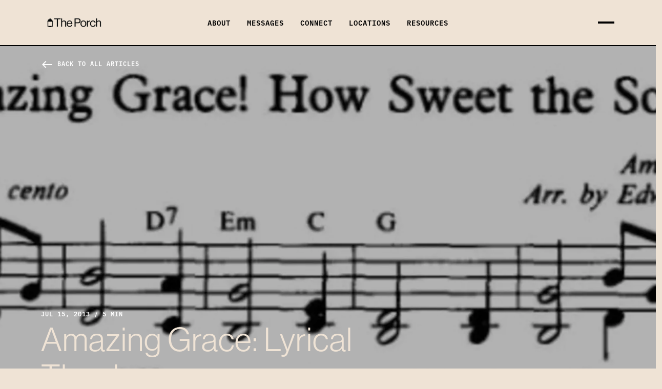

--- FILE ---
content_type: text/html; charset=utf-8
request_url: https://www.theporch.live/blog/amazing-grace-lyrical-theology
body_size: 9410
content:
<!DOCTYPE html>
<html>
  <head>
      <!-- Google Tag Manager -->
  <script>(function(w,d,s,l,i){w[l]=w[l]||[];w[l].push({'gtm.start':
  new Date().getTime(),event:'gtm.js'});var f=d.getElementsByTagName(s)[0],
  j=d.createElement(s),dl=l!='dataLayer'?'&l='+l:'';j.async=true;j.src=
  'https://www.googletagmanager.com/gtm.js?id='+i+dl;f.parentNode.insertBefore(j,f);
  })(window,document,'script','dataLayer','GTM-M3FBD5M');</script>
  <!-- End Google Tag Manager -->


    <meta charset="utf-8">
    <meta name="viewport" content="width=device-width, initial-scale=1, shrink-to-fit=no">
    <meta name="apple-itunes-app" content="app-id=908788854">

    

<title>Amazing Grace: Lyrical Theology | The Porch</title>
<meta name="description" content="Amazing Grace: Lyrical Theology">
<meta name="keywords" content="grace,lyrics,worship">
<link rel="canonical" href="https://www.theporch.live/blog/amazing-grace-lyrical-theology">


<link rel="alternate" href="https://www.theporch.live/blog/amazing-grace-lyrical-theology" hreflang="en-us">


    <meta property="og:image" content="https://www.theporch.live/images/porch-social-share.jpeg">

    <meta name="csrf-param" content="authenticity_token" />
<meta name="csrf-token" content="VWi8WiqSpZBbn642Av3HvSjUKExc_aNkOCXESENLNy6Vtdvyieby6bnK01sedvtGbsbgsNDzYXLNXq3qHJ90zg" />
    

      <link rel="stylesheet" href="/vite/assets/porch-4510056d.css" media="all" />

    <link rel="apple-touch-icon" sizes="180x180" href="/theporch.live/favicon/apple-touch-icon.png">
<link rel="icon" type="image/png" sizes="32x32" href="/theporch.live/favicon/favicon-32x32.png">
<link rel="icon" type="image/png" sizes="16x16" href="/theporch.live/favicon/favicon-16x16.png">
<link rel="manifest" href="/theporch.live/favicon/site.webmanifest">


    <link rel="preconnect" href="https://fonts.gstatic.com" crossorigin>
    <link rel="stylesheet" type="text/css" href="https://use.typekit.net/wzo3rts.css">

    <script>
//<![CDATA[

  window.WCC = window.WCC || {};
  window.WCC.CONSTANTS = {"ALGOLIA_APP_ID":"FPTWE3M1PT","ALGOLIA_SEARCH_API_KEY":"be3cb10346402e9bfe9bbaac5845d412","GOOGLE_MAPS_API_KEY":"AIzaSyAm9I0GuNvbwVv9E0gi-9229zsyvo9Ofn4","MEDIA_API_URL":"https://media.watermark.org/api/v1/"};
  window.WCC.locale = "en";
  window.WCC.availableLocales = ["en","fr","ja","nl"];
  window.WCC.siteConfig =
    {"defaultSearchResultImageUrl":"//images.ctfassets.net/c3d0bpe1ab9r/4R2vZ8Hff3NlsQDd2hDTUJ/7777d5d73e9001f4dd950d40c36f31c4/ThePorch_Lockup-Black_2023.png"};

  window.I18n = window.I18n || {};
  I18n.defaultLocale = "en";
  I18n.locale = "en";

  window.bugsnagClient = {
    notify: (...args) => console.error('Fake Bugsnag Notify:', ...args),
    use: () => (props) => props.children,
    leaveBreadcrumb: (...args) => console.log('breadcrumb:', ...args),
    fake: true
  }
  window.onBugsnagLoaded = function() {
    try {
      window.bugsnagClient = bugsnag({
        apiKey: 'e23e054c3d17b0db14edb2adbcb84773',
        releaseStage: 'production'
      })
    } catch(ex) {
      console.error(ex)
    }
  }
//]]>
</script>

    
    <script src="/vite/assets/critical-905ff2b3.js" crossorigin="anonymous" type="module"></script><link rel="modulepreload" href="/vite/assets/_commonjsHelpers-23102255.js" as="script" crossorigin="anonymous">
  </head>

  <body class="skin-default">
      <!-- Google Tag Manager (noscript) -->
  <noscript><iframe src="https://www.googletagmanager.com/ns.html?id=GTM-M3FBD5M"
  height="0" width="0" style="display:none;visibility:hidden"></iframe></noscript>
  <!-- End Google Tag Manager (noscript) -->


    <div class="header-background">
      
    </div>

    <div class="top-nav">
  <div
  id="active-banner"
  class=""
>
  
</div>




  <div class="container">
    <nav class="navbar">
      <div class="dropdown navbar-brand">
          <a class="default icon-only" href="/"><img alt="[theporch] Logo" width="5487" height="1706" src="//images.ctfassets.net/c3d0bpe1ab9r/4R2vZ8Hff3NlsQDd2hDTUJ/7777d5d73e9001f4dd950d40c36f31c4/ThePorch_Lockup-Black_2023.png" /><i class="material-icons"></i><span></span></a>

      </div>

      <div class="main-nav collapse navbar-collapse">
        <ul
          class="
            navbar-nav
            ">
            <li class="nav-item">
    <a class="text-only nav-link" tabindex="0" href="/about"><i class="material-icons"></i><span>About</span></a>
</li>
            <li class="nav-item">
    <a class="text-only nav-link" tabindex="0" href="/messages"><i class="material-icons"></i><span>Messages</span></a>
</li>
            <li class="nav-item">
    <a class="text-only nav-link" tabindex="0" href="/connect"><i class="material-icons"></i><span>Connect</span></a>
</li>
            <li class="nav-item">
    <a class="text-only nav-link" tabindex="0" href="/locations"><i class="material-icons"></i><span>Locations</span></a>
</li>
            <li class="nav-item">
    <a class="text-only nav-link" tabindex="0" href="/resources"><i class="material-icons"></i><span>Resources</span></a>
</li>

        </ul>
      </div>

        <button class="navbar-toggler" type="button" data-toggle="modal" data-target="#navbarSupportedContent" aria-controls="navbarSupportedContent" aria-expanded="false" aria-label="Toggle navigation">
          <span class="navbar-toggler-icon"></span>
        </button>
    </nav>
  </div>

    <div class="nav-modal modal modal-fullscreen" id="navbarSupportedContent" tabIndex="-1" role="dialog">
      <div class="modal-dialog">
        <div class="modal-content">

          <div class="modal-header">
            <div class="container">
              <div class="nav-modal-header">
                <div class="navbar-brand">
                    <a class="default icon-only" href="/"><img alt="[theporch] Logo" width="5487" height="1706" src="//images.ctfassets.net/c3d0bpe1ab9r/4R2vZ8Hff3NlsQDd2hDTUJ/7777d5d73e9001f4dd950d40c36f31c4/ThePorch_Lockup-Black_2023.png" /><i class="material-icons"></i><span></span></a>
                </div>
                <button type="button" class="close" data-dismiss="modal" aria-label="Close">
                  <i class="nav-modal-close-icon">
                    <span></span>
                    <span></span>
                  </i>
                </button>
              </div>
            </div>
          </div>

          <div class="modal-body">
            <div class="container">
              <ul class="nav-modal-nav nav">
                  <li class="nav-item">
    <a class="text-only nav-link" tabindex="0" href="/about"><i class="material-icons"></i><span>About</span></a>
</li>
                  <li class="nav-item">
    <a class="text-only nav-link" tabindex="0" href="/messages"><i class="material-icons"></i><span>Messages</span></a>
</li>
                  <li class="nav-item">
    <a class="text-only nav-link" tabindex="0" href="/connect"><i class="material-icons"></i><span>Connect</span></a>
</li>
                  <li class="nav-item">
    <a class="text-only nav-link" tabindex="0" href="/locations"><i class="material-icons"></i><span>Locations</span></a>
</li>
                  <li class="nav-item">
    <a class="text-only nav-link" tabindex="0" href="/resources"><i class="material-icons"></i><span>Resources</span></a>
</li>
                  <li class="nav-item">
    <a class="text-only nav-link" tabindex="0" href="/vftp"><i class="material-icons"></i><span>Podcast</span></a>
</li>
                  <li class="nav-item">
    <a class="text-only nav-link" tabindex="0" href="/blog"><i class="material-icons"></i><span>Articles</span></a>
</li>
              </ul>
            </div>
          </div>

          <div class="modal-footer">
            <div class="container">
              <!-- TODO: Determine where this text will come from -->
              <h5>Tuesday nights  //  7PM  //  Watermark Community Church</h5>
              <ul class="social-nav nav">
  <li class="nav-item">
    <a target="_blank" class="nav-link social-link" href="https://www.facebook.com/theporchdallas/">
        <i class='social-icon'><svg width="32" height="32" viewBox="0 0 32 32" xmlns="http://www.w3.org/2000/svg">
  <path
    d="M29.3333 16C29.3333 8.64 23.36 2.66667 16 2.66667C8.64 2.66667 2.66667 8.64 2.66667 16C2.66667 22.4533 7.25333 27.8267 13.3333 29.0667V20H10.6667V16H13.3333V12.6667C13.3333 10.0933 15.4267 8 18 8H21.3333V12H18.6667C17.9333 12 17.3333 12.6 17.3333 13.3333V16H21.3333V20H17.3333V29.2667C24.0667 28.6 29.3333 22.92 29.3333 16Z"
  />
</svg>
</i>
</a>  </li>
  <li class="nav-item">
    <a target="_blank" class="nav-link social-link" href="https://twitter.com/theporch">
        <i class='social-icon'><svg width="32" height="32" viewBox="0 0 32 32" xmlns="http://www.w3.org/2000/svg">
  <path
    d="M29.8667 7.39945C28.8459 7.85279 27.7493 8.15785 26.5984 8.29545C27.7739 7.59145 28.6752 6.47679 29.0997 5.14772C28.0011 5.79945 26.7829 6.27305 25.4859 6.52905C24.448 5.42292 22.9696 4.73172 21.3333 4.73172C18.1909 4.73172 15.6437 7.27999 15.6437 10.4213C15.6437 10.8672 15.6949 11.3024 15.7909 11.7173C11.0624 11.4805 6.8704 9.21492 4.06293 5.77172C3.5744 6.61225 3.29386 7.58932 3.29386 8.63359C3.29386 10.6069 4.2976 12.3488 5.824 13.3685C4.89173 13.3387 4.01386 13.0827 3.24693 12.6571C3.24693 12.6816 3.24693 12.704 3.24693 12.7285C3.24693 15.4859 5.20746 17.7856 7.8112 18.3072C7.3344 18.4373 6.83093 18.5067 6.31146 18.5067C5.9456 18.5067 5.58826 18.4704 5.2416 18.4053C5.96586 20.6656 8.0672 22.3115 10.5568 22.3573C8.61013 23.8837 6.1568 24.7936 3.49013 24.7936C3.03146 24.7936 2.57813 24.7669 2.13226 24.7136C4.65066 26.3275 7.64053 27.2693 10.8544 27.2693C21.3205 27.2693 27.0421 18.5995 27.0421 11.0805C27.0421 10.8341 27.0368 10.5888 27.0261 10.3445C28.1387 9.54132 29.104 8.53972 29.8667 7.39945Z"
  />
</svg>
</i>
</a>  </li>
  <li class="nav-item">
    <a target="_blank" class="nav-link social-link" href="https://www.instagram.com/theporch/">
        <i class='social-icon'><svg width="32" height="32" viewBox="0 0 32 32" xmlns="http://www.w3.org/2000/svg">
  <path
    d="M11.4688 5C7.91797 5 5 7.91406 5 11.4688V20.5312C5 24.082 7.91406 27 11.4688 27H20.5312C24.082 27 27 24.0859 27 20.5312V11.4688C27 7.91797 24.0859 5 20.5312 5H11.4688ZM11.4688 7H20.5312C23.0039 7 25 8.99609 25 11.4688V20.5312C25 23.0039 23.0039 25 20.5312 25H11.4688C8.99609 25 7 23.0039 7 20.5312V11.4688C7 8.99609 8.99609 7 11.4688 7ZM21.9062 9.1875C21.4023 9.1875 21 9.58984 21 10.0938C21 10.5977 21.4023 11 21.9062 11C22.4102 11 22.8125 10.5977 22.8125 10.0938C22.8125 9.58984 22.4102 9.1875 21.9062 9.1875ZM16 10C12.6992 10 10 12.6992 10 16C10 19.3008 12.6992 22 16 22C19.3008 22 22 19.3008 22 16C22 12.6992 19.3008 10 16 10ZM16 12C18.2227 12 20 13.7773 20 16C20 18.2227 18.2227 20 16 20C13.7773 20 12 18.2227 12 16C12 13.7773 13.7773 12 16 12Z"
  />
</svg>
</i>
</a>  </li>
  <li class="nav-item">
    <a target="_blank" class="nav-link social-link" href="https://www.youtube.com/user/porchdallas">
        <i class='social-icon'><?xml version="1.0" encoding="utf-8"?>
<!-- Generator: Adobe Illustrator 25.0.0, SVG Export Plug-In . SVG Version: 6.00 Build 0)  -->
<svg version="1.1" id="Layer_1" focusable="false" xmlns="http://www.w3.org/2000/svg" xmlns:xlink="http://www.w3.org/1999/xlink"
	 x="0px" y="0px" viewBox="0 0 24 24" style="enable-background:new 0 0 24 24;" xml:space="preserve">
  <g>
    <g>
      <path class=footer__social-svg-youtube--outer" d="M20.4,7.8c-0.2-0.8-0.8-1.4-1.5-1.6C17.5,5.9,12,5.9,12,5.9s-5.5,0-6.8,0.4C4.4,6.4,3.8,7,3.6,7.8
        C3.2,9.2,3.2,12,3.2,12s0,2.8,0.4,4.2c0.2,0.8,0.8,1.4,1.6,1.6c1.4,0.4,6.8,0.4,6.8,0.4s5.5,0,6.8-0.4c0.8-0.2,1.3-0.8,1.6-1.6
        c0.4-1.4,0.4-4.2,0.4-4.2S20.8,9.2,20.4,7.8z"/>
      <polygon class="footer__social-svg-youtube--inner" points="10.2,14.6 14.8,12 10.2,9.4"/>
    </g>
  </g>
</svg>
</i>
</a>  </li>
</ul>

              <div class="copyright text-muted">
  &copy;2026 <span class="text-nowrap"><a href="/">Watermark Community Church</a>.</span>
  <span class="text-nowrap">All Rights Reserved.</span>
</div>

            </div>
          </div>

          
<div class="watermark " >
  <img class="watermark__text" src="/vite/assets/watermark-463d7a2a.png" />
  <img class="watermark__icon" src="/vite/assets/lantern-black-db24912f.svg" />
</div>

        </div>
      </div>
    </div>
</div>


    <section class="section-hero has-image inherit-skin">
  <div class="hero hero--background hero--porch-blog-background skin-dark">
          <figure
            class="hero__image hero__image--desktop"
            style="background-image: url(//images.ctfassets.net/lwoaet07hh7w/159elUinSkESuiqeQYAIUg/fe5fa149cf243dc6d09bd04d556f4b20/AmazingGrace-opt.jpg?fm=webp&amp;w=1260);">
              <figcaption class="sr-only">
                Amazing Grace: Lyrical Theology Hero Image
              </figcaption>
          </figure>
          <figure
            class="hero__image hero__image--mobile"
            style="background-image: url(//images.ctfassets.net/lwoaet07hh7w/159elUinSkESuiqeQYAIUg/fe5fa149cf243dc6d09bd04d556f4b20/AmazingGrace-opt.jpg?fm=webp&amp;w=752);">
              <figcaption class="sr-only">
                Amazing Grace: Lyrical Theology Hero Image
              </figcaption>
          </figure>
    <div class="hero--porch-blog-breadcrumbs">
      <div class="container">
        <div class="row justify-content-center">
          <div class="col-content-container">
            <nav aria-label="breadcrumb">
              <ol class="overline breadcrumb d-flex">
                <li class="breadcrumb-item active">
                  <a href="/blog">
                    <i class=" material-icons ">west</i>
                    Back to All Articles
                  </a>
                </li>
              </ol>
            </nav>
          </div>
        </div>
      </div>
    </div>
    <div class="hero__text">
      <div class="container">
        <header class="hero__header">
          <div class="row">
            <div class="col-10 col-md-9">
                <div class="overline hero--porch-blog-overline">
                  Jul 15, 2013 / 5 min
                </div>
                <h1 class="hero__title">
                  Amazing Grace: Lyrical Theology
                </h1>
                <h2 class="h5 hero__subtitle">
                  <span class="safe-line-break">Jonathan Pokluda</span>
                </h2>
            </div>
          </div>
        </header>
      </div>
    </div>
  </div>
</section>
<div class="row justify-content-center">
  <div class="container">
    <div class="row blog-post__body">
      <div class="blog-post__sidebar progress--marker">
        <div class="container progress--sticky">
          <div class="progress--pb"></div>
          <div class="progress--container progress--jump-to-top mb-4">
            <div class="progress--outline">
              <i class="material-icons">north</i>
            </div>
            <div class="progress--background"></div>
          </div>
            <div class="blog-post__sidebar--social-share breadcrumb-item">
              <a class="breadcrumb-dropdown-toggle" id="breadcrumb-share-toggle"
                data-toggle="dropdown"
                aria-haspopup="true" aria-expanded="false">
                <i class="material-icon">ios_share</i>
              </a>
              <div class="dropdown-menu breadcrumb-dropdown message__sharing--popover" id="breadcrumb-share-dropdown"
    aria-labelledby="breadcrumb-share-toggle">
  <h4>Share</h4>
  <a class="dropdown-item breadcrumb-dropdown-item"
    href="https://www.facebook.com/sharer/sharer.php?u=https%3A%2F%2Fwww.theporch.live%2Fblog%2Famazing-grace-lyrical-theology" target="_blank"
    data-share="facebook">
    <i>
      <svg width="32" height="32" viewBox="0 0 32 32" xmlns="http://www.w3.org/2000/svg">
  <path
    d="M29.3333 16C29.3333 8.64 23.36 2.66667 16 2.66667C8.64 2.66667 2.66667 8.64 2.66667 16C2.66667 22.4533 7.25333 27.8267 13.3333 29.0667V20H10.6667V16H13.3333V12.6667C13.3333 10.0933 15.4267 8 18 8H21.3333V12H18.6667C17.9333 12 17.3333 12.6 17.3333 13.3333V16H21.3333V20H17.3333V29.2667C24.0667 28.6 29.3333 22.92 29.3333 16Z"
  />
</svg>

    </i>
    <span>
      Facebook
    </span>
  </a>
  <a class="dropdown-item breadcrumb-dropdown-item"
    href="https://twitter.com/intent/tweet?url=https%3A%2F%2Fwww.theporch.live%2Fblog%2Famazing-grace-lyrical-theology&via=WatermarkChurch" target="_blank"
    data-share="twitter">
    <i>
      <svg width="32" height="32" viewBox="0 0 32 32" xmlns="http://www.w3.org/2000/svg">
  <path
    d="M29.8667 7.39945C28.8459 7.85279 27.7493 8.15785 26.5984 8.29545C27.7739 7.59145 28.6752 6.47679 29.0997 5.14772C28.0011 5.79945 26.7829 6.27305 25.4859 6.52905C24.448 5.42292 22.9696 4.73172 21.3333 4.73172C18.1909 4.73172 15.6437 7.27999 15.6437 10.4213C15.6437 10.8672 15.6949 11.3024 15.7909 11.7173C11.0624 11.4805 6.8704 9.21492 4.06293 5.77172C3.5744 6.61225 3.29386 7.58932 3.29386 8.63359C3.29386 10.6069 4.2976 12.3488 5.824 13.3685C4.89173 13.3387 4.01386 13.0827 3.24693 12.6571C3.24693 12.6816 3.24693 12.704 3.24693 12.7285C3.24693 15.4859 5.20746 17.7856 7.8112 18.3072C7.3344 18.4373 6.83093 18.5067 6.31146 18.5067C5.9456 18.5067 5.58826 18.4704 5.2416 18.4053C5.96586 20.6656 8.0672 22.3115 10.5568 22.3573C8.61013 23.8837 6.1568 24.7936 3.49013 24.7936C3.03146 24.7936 2.57813 24.7669 2.13226 24.7136C4.65066 26.3275 7.64053 27.2693 10.8544 27.2693C21.3205 27.2693 27.0421 18.5995 27.0421 11.0805C27.0421 10.8341 27.0368 10.5888 27.0261 10.3445C28.1387 9.54132 29.104 8.53972 29.8667 7.39945Z"
  />
</svg>

    </i>
    <span>
      Twitter
    </span>
  </a>
  <a class="dropdown-item breadcrumb-dropdown-item"
    data-share="copy">
    <i class="material-icons">link</i>
    <span>
      Copy Link
    </span>
  </a>
</div>

            </div>
        </div>
      </div>
      <div class="col-content-narrow">
        <div class="papyrus-fragment">
  
  <section class="section-block-text default inherit-skin">
    <div class="formatted-content"><p>It’s the most famous hymn of all time, and surely one of the most famous songs of any type. Even if you have never been to church, you have almost certainly heard it at some point.  </p>

<p>But what makes it so popular and so powerful?  </p>

<p>I would say it is not the music itself, considering that “Amazing Grace” has been sung to multiple different tunes, all of them borrowed from other songs which have themselves largely been forgotten.  </p>

<p>The power of “Amazing Grace” is that its lyrics are all about <a target="_blank" href="http://www.watermark.org/media/power-of-grace/2661/">God’s amazing grace</a>. There is simply nothing more important or powerful than that. The lyrics do a really good job of conveying that message, especially if you look at the story and Scripture behind them.  </p>

<p><em><strong>Amazing grace! How sweet the sound,<br><br>
That saved a wretch like me!</strong></em>    </p>

<p>Why is grace so amazing? “Grace” means “undeserved kindness.” God gives us something good that we don’t deserve. It is “amazing” both because of how good the gift is, and how much we utterly fail to deserve it.  </p>

<p>The gift is eternal life in paradise. There is no way you could ever be given anything better than that. And it is amazing <a target="_blank" href="https://www.theporch.live/blog/someone-has-to-pay/">what it cost God to give that gift</a>.  </p>

<p>And yet the gift is given to a “wretch.” That could describe any of us, but the person who wrote the lyrics is an interesting example. “Amazing Grace” was written by John Newton in 1779. Some facts about Newton’s earlier life:</p>

<ul>
<li><p>He was a sailor in the British Navy, but went AWOL and was punished for deserting.</p></li>
<li><p>He contemplated a murder-suicide of his ship captain, but didn’t go through with it.</p></li>
<li><p>He was so fond of profanity that it <em>made sailors uncomfortable</em>. He even made up new cuss words because the existing ones weren’t enough for him.</p></li>
<li><p>He was such a bad shipmate that one crew chained him, starved him, and sold him into slavery in Africa.</p></li>
<li><p>After being freed from slavery, he became captain of a slave ship himself.</p></li>
</ul>

<p>In other words, he was not exaggerating when he called himself a “wretch.” And yet God gave him grace. No wonder that was music to his ears.  </p>

<p><em><strong>I once was lost but now am found,<br><br>
Was blind, but now I see.</strong></em>    </p>

<p>After experiencing God’s amazing grace, Newton became a minister. His Bible study shows through his lyrics. In <a target="_blank" href="http://www.biblegateway.com/passage/?search=Luke+15&version=NIV">Luke 15</a>, when religious leaders complained about Jesus welcoming sinners, Jesus told three stories about how He seeks those who are “lost.” The third story, about the prodigal son, uses the words “he was lost and is found” (<a target="_blank" href="http://www.biblegateway.com/passage/?search=luke%2015:32&version=NIV">Luke 15:32</a>).  </p>

<p>“Was blind, but now I see” is a direct quote from <a target="_blank" href="http://www.biblegateway.com/passage/?search=John%209:25&version=NIV">John 9:25</a>, and is the testimony of a man who met Jesus. It would also apply to Newton: though he was once a slave ship captain, he later saw how evil that was. By speaking out and describing the horrific details of life on a slave ship, he helped inspire his friend <a target="_blank" href="https://www.theporch.live/blog/the-power-of-being-faithful/">William Wilberforce to fight for the abolition of the slave trade</a>.  </p>

<p><em><strong>T'was grace that taught my heart to fear.<br><br>
And grace, my fears relieved;<br><br>
How precious did that grace appear<br><br>
The hour I first believed!</strong></em>    </p>

<p>Here the song gets a bit deeper theologically. “T’was grace that taught my heart to fear” means that without God’s grace, we wouldn’t even know that we needed saving. Our natural tendency is to live for ourselves and our own sinful desires, after all.  </p>

<p>This is important because it means that we truly do nothing to earn salvation; even our awareness of the problem is a gift. That is why Paul says that faith itself is a gift of God in Ephesians 2:8-9:  </p>

<p><em>"For it is by grace you have been saved, through faith—and this is not from yourselves, it is the gift of God—not by works, so that no one can boast."</em>  </p>

<p>This is <a target="_blank" href="https://www.theporch.live/blog/paul-pastor-martyr-murderer-spy/">the same Paul</a> who did nothing to be saved other than persecute and murder Christians, so he understood the fullness of grace.  </p>

<p>There are multiple other verses to the song, but different musicians or hymnals will include or leave out various ones. However, there is one I’ve always liked that is usually added on as the last verse:  </p>

<p><em><strong>When we've been there ten thousand years<br><br>
Bright shining as the sun;<br><br>
We've no less days to sing God's praise<br><br>
Than when we've first begun.</strong></em>    </p>

<p>You see, eternity is such a hard concept to grasp. This does a good job of explaining the enormity of the gift. After ten thousand, or ten million, or ten trillion years, we are no closer to the end of eternity (because there is no “end”).  </p>

<p>Amazing.  </p>

<p>What are your favorite hymn lyrics?  </p>

<ul>
<li><a target="_blank" href="https://plus.google.com/103150385276226095900?rel=author">JP</a> and <a target="_blank" href="https://plus.google.com/108225385241400201197?rel=author">Kevin McConaghy</a></li>
</ul>
</div>

</section>

</div>

      </div>
    </div>
  </div>
</div>


    <section class="modals skin-default">
      
    </section>

    <footer class="site-footer">
  <div class="site-footer__top">
    <div class="container">
      <div class="row">
        <div class="col-lg-1 col-12 text-center text-lg-left">
          <div class="navbar-brand">
            <img src="/vite/assets/lantern-black-db24912f.svg" />
          </div>
        </div>

          <div class="col-12 col-sm-6 col-md-3 col-lg-2">
              <h3 class="h5 capitalize site-footer__title">
                About
              </h3>
              <ul class="site-footer__nav nav px-0 py-0">
                  <li class="nav-item">
    <a class="text-only nav-link" tabindex="0" href="/about#faq"><i class="material-icons"></i><span>FAQs</span></a>
</li>
                  <li class="nav-item">
    <a class="text-only nav-link" tabindex="0" href="/about"><i class="material-icons"></i><span>About Us</span></a>
</li>
              </ul>
          </div>
          <div class="col-12 col-sm-6 col-md-3 col-lg-2">
              <h3 class="h5 capitalize site-footer__title">
                Messages
              </h3>
              <ul class="site-footer__nav nav px-0 py-0">
                  <li class="nav-item">
    <a class="text-only nav-link" tabindex="0" href="/messages"><i class="material-icons"></i><span>Recent Messages</span></a>
</li>
                  <li class="nav-item">
    <a class="text-only nav-link" tabindex="0" href="/live-stream"><i class="material-icons"></i><span>Live Stream</span></a>
</li>
              </ul>
          </div>
          <div class="col-12 col-sm-6 col-md-3 col-lg-2">
              <h3 class="h5 capitalize site-footer__title">
                Connect
              </h3>
              <ul class="site-footer__nav nav px-0 py-0">
                  <li class="nav-item">
    <a class="text-only nav-link" tabindex="0" href="/connect#Get-Plugged-Into-the-Local-Church"><i class="material-icons"></i><span>Community Groups</span></a>
</li>
                  <li class="nav-item">
    <a class="text-only nav-link" tabindex="0" href="/connect#serve"><i class="material-icons"></i><span>Serving</span></a>
</li>
                  <li class="nav-item">
    <a class="text-only nav-link" tabindex="0" href="/contact-us"><i class="material-icons"></i><span>Contact Us</span></a>
</li>
              </ul>
          </div>
          <div class="col-12 col-sm-6 col-md-3 col-lg-2">
              <h3 class="h5 capitalize site-footer__title">
                Locations
              </h3>
              <ul class="site-footer__nav nav px-0 py-0">
                  <li class="nav-item">
    <a class="text-only nav-link" tabindex="0" href="/locations"><i class="material-icons"></i><span>Locations</span></a>
</li>
                  <li class="nav-item">
    <a class="text-only nav-link" tabindex="0" href="/locations#Start-Your-Gathering"><i class="material-icons"></i><span>Start Your Gathering</span></a>
</li>
              </ul>
          </div>
          <div class="col-12 col-sm-6 col-md-3 col-lg-2">
              <h3 class="h5 capitalize site-footer__title">
                lifestyle
              </h3>
              <ul class="site-footer__nav nav px-0 py-0">
                  <li class="nav-item">
    <a class="text-only nav-link" tabindex="0" href="/vftp"><i class="material-icons"></i><span>Views from The Porch</span></a>
</li>
                  <li class="nav-item">
    <a class="text-only nav-link" tabindex="0" href="/blog"><i class="material-icons"></i><span>Articles</span></a>
</li>
                  <li class="nav-item">
    <a class="text-only nav-link" tabindex="0" href="/resources#app"><i class="material-icons"></i><span>The Porch App</span></a>
</li>
              </ul>
          </div>

        <div class="col-lg-4 offset-lg-1">
            <h3 class="h5 site-footer__title">Stay Up to Date!</h3>
            <p>Sign up for our weekly email</p>
            <div class="site-footer__signup-form email-capture-form__wrapper mt-4">
              <form data-email-capture="7x8pP1yuiXwKj8XR250HHO" class="w-100" action="/subscriptions" accept-charset="UTF-8" data-remote="true" method="post"><input type="hidden" name="authenticity_token" value="jeBq4_yXqBhEk1F1J-V_7KrO1jP2g2-XMzO33GheJLZ756an4tpVhY0uC1AyUSNm_PSGwXCFTbH71mP2s9KK3Q" autocomplete="off" />
      <div class="card-cta-form">
    <input type="email" name="email_address" id="email_address" value="" placeholder="Your Email" required="required" class="form-control border-right-0 pl-4 py-3 h-100" />
      <button name="button" type="submit" class="btn btn-primary">Sign Up</button>
                                       </div>
  <input type="hidden" name="id" id="id" value="7x8pP1yuiXwKj8XR250HHO" autocomplete="off" />
</form>
            </div>
          <ul class="social-nav nav">
  <li class="nav-item">
    <a target="_blank" class="nav-link social-link" href="https://www.facebook.com/theporchdallas/">
        <i class='social-icon'><svg width="32" height="32" viewBox="0 0 32 32" xmlns="http://www.w3.org/2000/svg">
  <path
    d="M29.3333 16C29.3333 8.64 23.36 2.66667 16 2.66667C8.64 2.66667 2.66667 8.64 2.66667 16C2.66667 22.4533 7.25333 27.8267 13.3333 29.0667V20H10.6667V16H13.3333V12.6667C13.3333 10.0933 15.4267 8 18 8H21.3333V12H18.6667C17.9333 12 17.3333 12.6 17.3333 13.3333V16H21.3333V20H17.3333V29.2667C24.0667 28.6 29.3333 22.92 29.3333 16Z"
  />
</svg>
</i>
</a>  </li>
  <li class="nav-item">
    <a target="_blank" class="nav-link social-link" href="https://twitter.com/theporch">
        <i class='social-icon'><svg width="32" height="32" viewBox="0 0 32 32" xmlns="http://www.w3.org/2000/svg">
  <path
    d="M29.8667 7.39945C28.8459 7.85279 27.7493 8.15785 26.5984 8.29545C27.7739 7.59145 28.6752 6.47679 29.0997 5.14772C28.0011 5.79945 26.7829 6.27305 25.4859 6.52905C24.448 5.42292 22.9696 4.73172 21.3333 4.73172C18.1909 4.73172 15.6437 7.27999 15.6437 10.4213C15.6437 10.8672 15.6949 11.3024 15.7909 11.7173C11.0624 11.4805 6.8704 9.21492 4.06293 5.77172C3.5744 6.61225 3.29386 7.58932 3.29386 8.63359C3.29386 10.6069 4.2976 12.3488 5.824 13.3685C4.89173 13.3387 4.01386 13.0827 3.24693 12.6571C3.24693 12.6816 3.24693 12.704 3.24693 12.7285C3.24693 15.4859 5.20746 17.7856 7.8112 18.3072C7.3344 18.4373 6.83093 18.5067 6.31146 18.5067C5.9456 18.5067 5.58826 18.4704 5.2416 18.4053C5.96586 20.6656 8.0672 22.3115 10.5568 22.3573C8.61013 23.8837 6.1568 24.7936 3.49013 24.7936C3.03146 24.7936 2.57813 24.7669 2.13226 24.7136C4.65066 26.3275 7.64053 27.2693 10.8544 27.2693C21.3205 27.2693 27.0421 18.5995 27.0421 11.0805C27.0421 10.8341 27.0368 10.5888 27.0261 10.3445C28.1387 9.54132 29.104 8.53972 29.8667 7.39945Z"
  />
</svg>
</i>
</a>  </li>
  <li class="nav-item">
    <a target="_blank" class="nav-link social-link" href="https://www.instagram.com/theporch/">
        <i class='social-icon'><svg width="32" height="32" viewBox="0 0 32 32" xmlns="http://www.w3.org/2000/svg">
  <path
    d="M11.4688 5C7.91797 5 5 7.91406 5 11.4688V20.5312C5 24.082 7.91406 27 11.4688 27H20.5312C24.082 27 27 24.0859 27 20.5312V11.4688C27 7.91797 24.0859 5 20.5312 5H11.4688ZM11.4688 7H20.5312C23.0039 7 25 8.99609 25 11.4688V20.5312C25 23.0039 23.0039 25 20.5312 25H11.4688C8.99609 25 7 23.0039 7 20.5312V11.4688C7 8.99609 8.99609 7 11.4688 7ZM21.9062 9.1875C21.4023 9.1875 21 9.58984 21 10.0938C21 10.5977 21.4023 11 21.9062 11C22.4102 11 22.8125 10.5977 22.8125 10.0938C22.8125 9.58984 22.4102 9.1875 21.9062 9.1875ZM16 10C12.6992 10 10 12.6992 10 16C10 19.3008 12.6992 22 16 22C19.3008 22 22 19.3008 22 16C22 12.6992 19.3008 10 16 10ZM16 12C18.2227 12 20 13.7773 20 16C20 18.2227 18.2227 20 16 20C13.7773 20 12 18.2227 12 16C12 13.7773 13.7773 12 16 12Z"
  />
</svg>
</i>
</a>  </li>
  <li class="nav-item">
    <a target="_blank" class="nav-link social-link" href="https://www.youtube.com/user/porchdallas">
        <i class='social-icon'><?xml version="1.0" encoding="utf-8"?>
<!-- Generator: Adobe Illustrator 25.0.0, SVG Export Plug-In . SVG Version: 6.00 Build 0)  -->
<svg version="1.1" id="Layer_1" focusable="false" xmlns="http://www.w3.org/2000/svg" xmlns:xlink="http://www.w3.org/1999/xlink"
	 x="0px" y="0px" viewBox="0 0 24 24" style="enable-background:new 0 0 24 24;" xml:space="preserve">
  <g>
    <g>
      <path class=footer__social-svg-youtube--outer" d="M20.4,7.8c-0.2-0.8-0.8-1.4-1.5-1.6C17.5,5.9,12,5.9,12,5.9s-5.5,0-6.8,0.4C4.4,6.4,3.8,7,3.6,7.8
        C3.2,9.2,3.2,12,3.2,12s0,2.8,0.4,4.2c0.2,0.8,0.8,1.4,1.6,1.6c1.4,0.4,6.8,0.4,6.8,0.4s5.5,0,6.8-0.4c0.8-0.2,1.3-0.8,1.6-1.6
        c0.4-1.4,0.4-4.2,0.4-4.2S20.8,9.2,20.4,7.8z"/>
      <polygon class="footer__social-svg-youtube--inner" points="10.2,14.6 14.8,12 10.2,9.4"/>
    </g>
  </g>
</svg>
</i>
</a>  </li>
</ul>

        </div>
      </div>
    </div>
  </div>

  <div class="site-footer__bottom">
    <div class="container">
      <div class="row site-footer__bottom-row text-muted">
        <div class="col-sm-8 text-center text-sm-left order-2 order-sm-1">
          <div class="copyright text-muted">
  &copy;2026 <span class="text-nowrap"><a href="/">Watermark Community Church</a>.</span>
  <span class="text-nowrap">All Rights Reserved.</span>
</div>

        </div>
        <div class="col text-center text-sm-right order-2 mt-3 mt-sm-0">
          <a href="/privacy-policy">Privacy Policy</a>
        </div>
      </div>
    </div>
  </div>
</footer>


    <script src="//d2wy8f7a9ursnm.cloudfront.net/v4/bugsnag.min.js" onLoad="window.onBugsnagLoaded()"></script>
    <script src="/assets/application-bf66df9c00ca25ccf4146132b8f51b0352c405ce23ff930bfa4652e9c6263a61.js"></script>
    <script src="/vite/assets/application-ebe6fc0d.js" crossorigin="anonymous" type="module" async="async"></script><link rel="modulepreload" href="/vite/assets/index-ffe3a8fe.js" as="script" crossorigin="anonymous" async="async">
<link rel="modulepreload" href="/vite/assets/_commonjsHelpers-23102255.js" as="script" crossorigin="anonymous" async="async">
    <script src="/vite/assets/react-b0d58a0f.js" crossorigin="anonymous" type="module" async="async"></script><link rel="modulepreload" href="/vite/assets/_commonjsHelpers-23102255.js" as="script" crossorigin="anonymous" async="async">
<link rel="modulepreload" href="/vite/assets/index-ffe3a8fe.js" as="script" crossorigin="anonymous" async="async">
      <script nonce="false">
//<![CDATA[


      (function() {
  function createEvent(name, container) {
    var event = undefined;
    if (typeof(Event) === 'function') {
      event = new Event(name);
    } else {
      event = document.createEvent('Event');
      event.initEvent(name, true, true);
    }
    event.container = container
    return event;
  }

  function _runAfterDocumentLoaded(callback) {
    document.addEventListener("DOMContentLoaded", callback);
  }

  function _makeRequest(currentRetryCount) {
    var request = new XMLHttpRequest();
    var asyncRequest = true;
    var SUCCESS = 200;
    var ERROR = 400;

    request.open('GET', '/active_banner', asyncRequest);

    var headers = {};
    var csrfTokenElement = document.querySelector('meta[name="csrf-token"]');
    if (csrfTokenElement)
      headers['X-CSRF-Token'] = csrfTokenElement.content;


    Object.keys(headers).map(function(key) {
      request.setRequestHeader(key, headers[key]);
    });

    request.setRequestHeader('X-Requested-With', 'XMLHttpRequest');

    request.onreadystatechange = function() {
      if (request.readyState === 4) {
        if (request.status >= SUCCESS && request.status < ERROR) {
          var container = document.getElementById('active-banner');

          // If user navigated away before the request completed
          if (!container) return;

          container.outerHTML = request.response;

          var loadEvent = createEvent('render_async_load', container);
          document.dispatchEvent(loadEvent);

        } else {
          var skipErrorMessage = false;

          if (skipErrorMessage) return;

          var container = document.getElementById('active-banner');
          if (!container) return;

          container.outerHTML = '';

          var errorEvent = createEvent(
            "render_async_error",
            container
          );
          errorEvent.retryCount = currentRetryCount

          document.dispatchEvent(errorEvent);
        }
      }
    };

    var body = "";
    request.send(body);
  };


  var _renderAsyncFunction = _makeRequest;

  var _interval;


  _runAfterDocumentLoaded(_renderAsyncFunction);
})();


//]]>
</script>

    <script type="text/javascript">
      window.addEventListener('load', function() {
        window.ReactRailsUJS.handleMount()
      })
    </script>
  </body>
</html>
